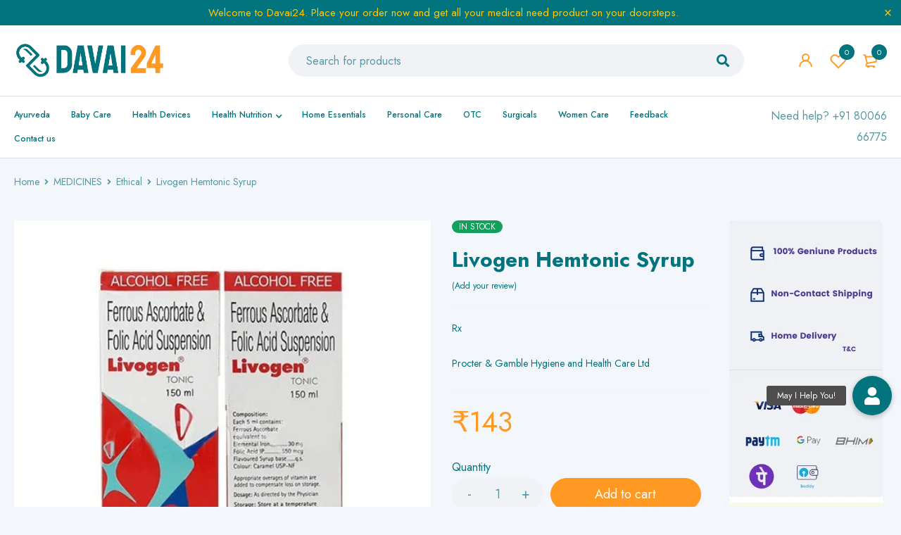

--- FILE ---
content_type: text/html; charset=utf-8
request_url: https://www.google.com/recaptcha/api2/aframe
body_size: 266
content:
<!DOCTYPE HTML><html><head><meta http-equiv="content-type" content="text/html; charset=UTF-8"></head><body><script nonce="pqFZE4OcfngYdjnlOrs_Fg">/** Anti-fraud and anti-abuse applications only. See google.com/recaptcha */ try{var clients={'sodar':'https://pagead2.googlesyndication.com/pagead/sodar?'};window.addEventListener("message",function(a){try{if(a.source===window.parent){var b=JSON.parse(a.data);var c=clients[b['id']];if(c){var d=document.createElement('img');d.src=c+b['params']+'&rc='+(localStorage.getItem("rc::a")?sessionStorage.getItem("rc::b"):"");window.document.body.appendChild(d);sessionStorage.setItem("rc::e",parseInt(sessionStorage.getItem("rc::e")||0)+1);localStorage.setItem("rc::h",'1763576898056');}}}catch(b){}});window.parent.postMessage("_grecaptcha_ready", "*");}catch(b){}</script></body></html>

--- FILE ---
content_type: text/css
request_url: https://davai24.com/wp-content/themes/mymedi/css/responsive.css?ver=1.1.4
body_size: 8474
content:
@media only screen and (max-width: 767px){
	.device-h1-big,
	.vc_custom_heading.device-h1-big{
		font-size: 34px !important;
		line-height: 40px !important;
	}
	
	.hidden-phone{display: none !important;}
	.visible-phone{display: block !important;}
	.logo-wrapper .normal-logo{
		display: none;
	}
	.logo-wrapper .mobile-logo{
		display: block;
	}
	.ts-aligncenter-mobile,
	.vc_row.ts-aligncenter-mobile .vc_custom_heading,
	.vc_row.ts-aligncenter-mobile .ts-button-wrapper{
		text-align: center !important;
	}
	.ts-aligncenter-mobile .alignleft,
	.ts-aligncenter-mobile .alignright{
		float: none;
		margin-left: auto !important;
		margin-right: auto !important;
	}
	.ts-alignleft-mobile,
	.vc_row.ts-alignleft-mobile .vc_custom_heading,
	.vc_row.ts-alignleft-mobile .ts-button-wrapper{
		text-align: left !important;
	}
	.ts-alignleft-mobile .alignright{
		float: left!important; /*rtl*/
		margin: 10px 30px 15px 0 !important; /*rtl*/
	}
	.mobile-reverse-columns{
		-webkit-box-orient: vertical;
		-webkit-box-direction: reverse;
		-ms-flex-direction: column-reverse;
		flex-direction: column-reverse;
	}
	.ts-header .shopping-cart-wrapper .dropdown-container, 
	.ts-header .shopping-cart-wrapper .cart-drop-icon,
	.ts-group-icons-header .shopping-cart-wrapper .dropdown-container,
	.ts-group-icons-header .shopping-cart-wrapper .cart-drop-icon{
		display: none;
	}
	.header-v3 .ts-header .header-middle .header-right .search-menu-wrapper {
		left: 15px;
		right: 15px;
	}
	.header-v3 .sticky-wrapper.is-sticky .header-right .search-menu .menu-wrapper{
		display: none;
	}
	.header-v3 .ts-header .menu-wrapper nav > ul.menu li:hover > ul.sub-menu{
		display: none;
		-webkit-animation-name: none;
		-moz-animation-name: none;
		animation-name: none;
	}
	.header-v5 .sticky-wrapper.is-sticky .header-sticky > .container{
		display: none !important;
	}
	.header-v1 #to-top,
	.header-v2 #to-top,
	.header-v4 #to-top,
	.header-v7 #to-top{
		bottom: 50px;
	}
	.product-style-3 .cross-sells .products .product .meta-wrapper-2 .loop-add-to-cart .button, 
	.product-style-3 .up-sells .products .product .meta-wrapper-2 .loop-add-to-cart .button, 
	.product-style-3 .related .products .product .meta-wrapper-2 .loop-add-to-cart .button, 
	.product-style-3 .ts-shortcode .products .product .meta-wrapper-2 .loop-add-to-cart .button, 
	.product-style-3 .woocommerce.main-products:not(.columns-1) > .products .product .meta-wrapper-2 .loop-add-to-cart .button {
		padding: 4px 20px;
	}
	.single .related-posts .owl-nav > .owl-prev{
		left: 15px; /*rtl*/
	}
	.single .related-posts .owl-nav > .owl-next{
		right: 15px; /*rtl*/
	}
	.list-posts article.sticky.no-featured-image {
		margin-left: 0;
		margin-right: 0;
	}
	.ts-group-icons-header.visible-phone{
		display: -webkit-box !important;
		display: -ms-flexbox !important;
		display: flex !important;
	}
	.header-sticky .container > .visible-phone{
		display: table-cell !important;
	}
	.header-sticky .container > .visible-ipad.hidden-phone {
		display:none !important;
	}
	.header-v2 .header-middle .language-currency > .header-language:first-child .wpml-ls-legacy-dropdown .wpml-ls-sub-menu, 
	.header-v2 .header-middle .language-currency > .header-currency:first-child ul,
	.header-v5 .header-middle .language-currency > .header-language:first-child .wpml-ls-legacy-dropdown .wpml-ls-sub-menu, 
	.header-v5 .header-middle .language-currency > .header-currency:first-child ul{
		right: 0; /*rtl*/
		left: auto; /*rtl*/
		margin-left: auto; /*rtl*/
	}
	.sticky-wrapper.is-sticky .shopping-cart-wrapper .dropdown-container, 
	.sticky-wrapper.is-sticky .my-account-wrapper .dropdown-container, 
	header .sticky-wrapper.is-sticky .wcml_currency_switcher > ul, 
	header .sticky-wrapper.is-sticky .wpml-ls-legacy-dropdown ul.wpml-ls-sub-menu, 
	header .sticky-wrapper.is-sticky .wpml-ls-legacy-dropdown-click ul.wpml-ls-sub-menu{
		padding-top: 30px;
	}
	.sticky-wrapper.is-sticky .shopping-cart-wrapper .dropdown-container:before, 
	.sticky-wrapper.is-sticky .my-account-wrapper .dropdown-container:before, 
	header .sticky-wrapper.is-sticky .wcml_currency_switcher > ul:before, 
	header .sticky-wrapper.is-sticky .wpml-ls-legacy-dropdown ul.wpml-ls-sub-menu:before, 
	header .sticky-wrapper.is-sticky .wpml-ls-legacy-dropdown-click ul.wpml-ls-sub-menu:before{
		top: 5px;
	}
	body .wpml-ls-legacy-dropdown .wpml-ls-sub-menu, 
	body .wpml-ls-legacy-dropdown-click .wpml-ls-sub-menu, 
	header .header-currency ul {
		padding-top: 27px;
	}
	header .wcml_currency_switcher > ul:before, 
	header .wpml-ls-legacy-dropdown ul.wpml-ls-sub-menu:before, 
	header .wpml-ls-legacy-dropdown-click ul.wpml-ls-sub-menu:before{
		top: 7px;
	}
	.group-features.vc_inner>.vc_column_container:not(:first-child)>.vc_column-inner{
		padding-top: 30px;
	}
	.group-features.vc_inner>.vc_column_container:not(:last-child)>.vc_column-inner{
		border-width: 0 !important;
	}
	.h1-big br,
	.wpb_text_column h1 br,
	.wpb_text_column h2 br,
	.wpb_text_column h3 br,
	.wpb_text_column h4 br,
	.wpb_text_column h5 br,
	.wpb_text_column h6 br,
	.wpb_text_column .h1 br,
	.wpb_text_column .h2 br,
	.wpb_text_column .h3 br,
	.wpb_text_column .h4 br,
	.wpb_text_column .h5 br,
	.wpb_text_column .h6 br,
	.vc_custom_heading br{
		display: none;
	}
	.wpcf7-not-valid-tip {
		margin: 10px 0 0;
	}
	.contact-form .info-wrapper {
		-webkit-box-orient: vertical;
		-webkit-box-direction: normal;
		-ms-flex-direction: column;
		flex-direction: column;
		margin-bottom: 20px;
	}
	body.error404 article div.not-found {
		margin: 0 0 50px;
		display: -webkit-box;
		display: -ms-flexbox;
		display: flex;
		-webkit-box-orient: vertical;
		-webkit-box-direction: reverse;
		-ms-flex-flow: column-reverse wrap;
		flex-flow: column-reverse wrap;
		text-align: center;
	}
	.woocommerce-account #main > .page-container{
		padding-top: 0;
	}
	.woocommerce-account .woocommerce-MyAccount-navigation li{
		padding: 0;
		margin: 0 0 10px;
	}
	.mobile-hide-nav .owl-nav > .owl-prev, 
	.mobile-hide-nav .owl-nav > .owl-next{
		display: none !important;
	}
	.ts-search-result-container .view-all-wrapper a {
		margin-top: 50px;
	}
	.ts-sidebar-content .dropdown-container ul.cart_list{
		max-height: calc(100% - 160px);
	}
	
	/*** RESET ***/
	.ts-header .container, 
	.footer-container .container, 
	.shop-bottom-content .container, 
	.product-bottom-content .container,
	.breadcrumb-title-wrapper .breadcrumb-content{
		width: 100%;
		max-width: 100%;
		padding-left: 15px;
		padding-right: 15px;
	}
	.page-container{
		padding-left: 10px;
		padding-right: 10px;
	}
	.ts-store-notice > .container {
		padding-left: 15px; /*rtl*/
	}
	.header-v5 .header-top{
		background: transparent;
	}
	.header-v5 .menu-mobile-active .header-middle{
		display: none;
	}
	.header-v5 .menu-mobile-active .sticky-wrapper.is-sticky .header-sticky{
		-webkit-animation: none;
		-moz-animation:  none;
		animation:  none;
	}
	.header-v5 .menu-mobile-active .header-top{
		border-width: 0;
	}
	.header-v5 #page.menu-mobile-active header .sticky-wrapper.is-sticky .header-sticky:before{
		display: none;
	}
	.header-v5 .language-currency{
		padding-right: 0; /*rtl*/
		margin-right: 0; /*rtl*/
	}
	.header-v5 .language-currency:after{
		display: none;
	}
	.vc_column-gap-default{
		margin-left: -5px;
		margin-right: -5px;
	}
	.vc_row.vc_column-gap-1,.vc_row.vc_column-gap-2,.vc_row.vc_column-gap-3,.vc_row.vc_column-gap-4,.vc_row.vc_column-gap-5,.vc_row.vc_column-gap-10,.vc_row.vc_column-gap-15,.vc_row.vc_column-gap-20,.vc_row.vc_column-gap-25,.vc_row.vc_column-gap-30,.vc_row.vc_column-gap-35{
		padding-left: 5px;
		padding-right: 5px;
	}
	.vc_column-gap-default > .vc_col-xs-1,.vc_column-gap-default > .vc_col-sm-1,.vc_column-gap-default > .vc_col-md-1,.vc_column-gap-default > .vc_col-lg-1,.vc_column-gap-default > .vc_col-xs-2,.vc_column-gap-default > .vc_col-sm-2,.vc_column-gap-default > .vc_col-md-2,.vc_column-gap-default > .vc_col-lg-2,.vc_column-gap-default > .vc_col-xs-3,.vc_column-gap-default > .vc_col-sm-3,.vc_column-gap-default > .vc_col-md-3,.vc_column-gap-default > .vc_col-lg-3,.vc_column-gap-default > .vc_col-xs-4,.vc_column-gap-default > .vc_col-sm-4,.vc_column-gap-default > .vc_col-md-4,.vc_column-gap-default > .vc_col-lg-4,.vc_column-gap-default > .vc_col-xs-5,.vc_column-gap-default > .vc_col-sm-5,.vc_column-gap-default > .vc_col-md-5,.vc_column-gap-default > .vc_col-lg-5,.vc_column-gap-default > .vc_col-xs-6,.vc_column-gap-default > .vc_col-sm-6,.vc_column-gap-default > .vc_col-md-6,.vc_column-gap-default > .vc_col-lg-6,.vc_column-gap-default > .vc_col-xs-7,.vc_column-gap-default > .vc_col-sm-7,.vc_column-gap-default > .vc_col-md-7,.vc_column-gap-default > .vc_col-lg-7,.vc_column-gap-default > .vc_col-xs-8,.vc_column-gap-default > .vc_col-sm-8,.vc_column-gap-default > .vc_col-md-8,.vc_column-gap-default > .vc_col-lg-8,.vc_column-gap-default > .vc_col-xs-9,.vc_column-gap-default > .vc_col-sm-9,.vc_column-gap-default > .vc_col-md-9,.vc_column-gap-default > .vc_col-lg-9,.vc_column-gap-default > .vc_col-xs-10,.vc_column-gap-default > .vc_col-sm-10,.vc_column-gap-default > .vc_col-md-10,.vc_column-gap-default > .vc_col-lg-10,.vc_column-gap-default > .vc_col-xs-11,.vc_column-gap-default > .vc_col-sm-11,.vc_column-gap-default > .vc_col-md-11,.vc_column-gap-default > .vc_col-lg-11,.vc_column-gap-default > .vc_col-xs-12,.vc_column-gap-default > .vc_col-sm-12,.vc_column-gap-default > .vc_col-md-12,.vc_column-gap-default > .vc_col-lg-12,.vc_col-lg-1\/5, .vc_col-lg-2\/5, .vc_col-lg-3\/5, .vc_col-lg-4\/5, .vc_col-lg-5\/5, .vc_col-md-1\/5, .vc_col-md-2\/5, .vc_col-md-3\/5, .vc_col-md-4\/5, .vc_col-md-5\/5, .vc_col-sm-1\/5, .vc_col-sm-2\/5, .vc_col-sm-3\/5, .vc_col-sm-4\/5, .vc_col-sm-5\/5, .vc_col-xs-1\/5, .vc_col-xs-2\/5, .vc_col-xs-3\/5, .vc_col-xs-4\/5, .vc_col-xs-5\/5{
		padding-left: 5px;
		padding-right: 5px;
	}
	.related-portfolio .items, 
	.related-posts .items, 
	.ts-shortcode:not(.ts-instagram-shortcode) .items{
		margin-left: -5px;
		margin-right: -5px;
	}
	.related-portfolio .items .item, 
	.related-posts .items .item, 
	.ts-shortcode:not(.ts-instagram-shortcode) .items .item{
		padding-left: 5px;
		padding-right: 5px;
	}
	.list-posts{
		margin-left: 0;
		margin-right: 0;
	}
	.list-posts article,
	.list-posts article.sticky.has-post-thumbnail,
	.list-posts > article, .list-posts > .ts-blog-banner,
	#main-content.ts-col-24 .list-posts .ts-blog-banner, 
	#main-content.ts-col-24 .list-posts article.sticky.has-post-thumbnail{
		padding-left: 0;
		padding-right: 0;
	}
	.columns-2 #main-content.ts-col-18 .list-posts article:after, 
	.columns-2 #main-content.ts-col-12 .list-posts article:after,
	.columns-3 #main-content.ts-col-18 .list-posts article:after, 
	.columns-3 #main-content.ts-col-12 .list-posts article:after{
		width: 100%;
		left: 0;
	}
	.ts-image-gallery-wrapper.has-margin .images .item, 
	.ts-image-gallery-wrapper.style-masonry.ts-slider .images .item{
		padding: 5px;
	}
	.ts-testimonial-wrapper.partial-view .items, 
	.ts-testimonial-wrapper.partial-view .items.owl-carousel,
	.ts-testimonial-wrapper.partial-view.align-left .items, 
	.ts-testimonial-wrapper.partial-view.align-left .items.owl-carousel{
		width: calc(100% + 10px);
		margin-left: -5px;
		margin-right: -5px;
	}
	.ts-testimonial-wrapper.partial-view .items.owl-carousel .owl-dots{
		margin-left: -5px; /*rtl*/
	}
	.woocommerce .ts-product.has-margin .products,
	.has-margin .woocommerce .ts-product .products{
		margin-left: -5px;
		margin-right: -5px;
	}
	.woocommerce .ts-product.has-margin .products .product,
	.has-margin .woocommerce .ts-product .products .product{
		padding: 0 5px;
	}
	.product-style-5 .woocommerce .ts-product.meta-center .product .thumbnail-wrapper > a {
		padding: 5px 5px 0;
	}
	.ts-shortcode:not(.ts-product) .owl-carousel,
	.product-style-5 .woocommerce .ts-product.ts-slider .products,
	.woocommerce .ts-product.ts-slider.has-margin .products,
	.has-margin .woocommerce .ts-product.ts-slider .products,
	.ts-shortcode.related-posts.ts-slider .owl-carousel{
		width: calc(100% + 10px);
	}
	.widget-container .widget-title:empty{
		display: inline-block;
		opacity: 0;
		visibility: hidden;
	}
	body.single-product #main > .page-container {
		padding-top: 0;
	}
	#main-content,
	#left-sidebar, 
	#right-sidebar{
		padding: 0 5px;
		width: 100%;
		float: none;
	}
	#page:before{
		position: fixed;
		opacity: 0;
		left: 0;
		right: 0;
		bottom: -100px;
		top: 0;
		content: "";
		background: #000000;
		transition: opacity 0.35s;
		z-index: -1;
	}
	div#main{
		min-height: 200px;
	}
	body input, 
	body select, 
	body textarea,
	body input[type="search"], 
	body input[type="text"], 
	body input[type="password"], 
	body input[type="number"], 
	body input[type="email"], 
	body input[type="date"], 
	body select, 
	body textarea{
		width: 100%;
		max-width: 100%;
	}
	.bg-left-mobile,
	.vc_row.bg-left-mobile{
		background-position: left center !important;
		background-repeat: no-repeat !important;
	}
	.bg-right-mobile,
	.vc_row.bg-right-mobile{
		background-position: right center !important;
		background-repeat: no-repeat !important;
	}
	#ts-search-sidebar.active .ts-search-by-category{
		-webkit-animation: none;
		-moz-animation: none;
		animation: none;
	}
	.vc_row.mobile-row-alignfull{
		display: -webkit-box;
		display: -ms-flexbox;
		display: flex;
	}
	.vc_row.mobile-row-alignfull > .vc_col-sm-4{
		margin-top: 15px;
	}
	
	/*** HEADER ***/
	header .logo-wrapper,
	header .sticky-wrapper.is-sticky .header-sticky .logo-wrapper{
		height: 40px;
	}
	.header-top,
	.header-v2 .header-middle .shopping-cart-wrapper,
	.header-v2 .header-middle .my-wishlist-wrapper,
	.header-v2 .header-middle .my-account-wrapper,
	.header-v2 .header-middle .header-right > .ts-header-social-icons, 
	.header-v3 .header-middle .header-right > .ts-header-social-icons,
	.header-v2 .header-middle .language-currency:after{
		display: none;
	}
	.header-v2 .header-middle .language-currency {
		padding-right: 0;
		margin-right: 0;
	}
	.header-v2 .header-middle .ts-search-by-category,
	.header-v6 .header-middle .ts-search-by-category{
		left: 15px;
		right: 15px;
	}
	.header-v3 .ts-store-notice{
		border-width: 0 0 1px;
		border-style: solid;
	}
	.header-v4 .header-middle .ts-header-social-icons{
		display: none;
	}
	.header-v4 .header-middle .search-button.search-icon{
		float: left; /*rtl*/
		margin-left: -14px; /*rtl*/
	}
	.header-v4 .header-middle .container > .logo-wrapper{
		text-align: center;
		padding-right: 0; /*rtl*/
	}
	.header-v4 .hidden-cart .header-middle .container > .logo-wrapper{
		padding-right: 46px; /*rtl*/
	}
	.ts-header .shopping-cart-wrapper .dropdown-container:before{
		top: 15px;
	}
	.ts-header .shopping-cart-wrapper .dropdown-container{
		padding-top: 40px;
		left: auto; /*rtl*/
		right: -15px; /*rtl*/
		margin: 0;
	}
	.header-v5 .header-middle .header-right{
		width: auto;
	}
	.header-v6 .logo-wrapper{
		text-align: center;
		padding: 0;
	}
	.header-v6 .header-middle .ts-group-meta-icon-toggle .icon{
		margin-left: -14px; /*rtl*/
	}
	.header-v6 .header-middle .ts-group-meta-icon-toggle,
	.header-v6 .header-middle .header-right{
		width: 28%;
	}
	.ts-group-icons-header ~ footer > .footer-container{
		margin-bottom: 44px; /*bottom-bar height*/
	}
	.ts-recent-comments-widget.has-nav .widget-title,
	.ts-blogs-widget.has-nav .widget-title,
	.ts-products-widget.has-nav .widget-title,
	.ts-products-widget.has-nav .widgettitle{
		max-width: calc(100% - 85px);
	}
	.ts-recent-comments-widget.has-nav .owl-nav > .owl-prev,
	.ts-blogs-widget.has-nav .owl-nav > .owl-prev,
	.ts-products-widget.has-nav .owl-nav > .owl-prev,
	.ts-products-widget.has-nav .owl-nav > .owl-prev{
		right: 55px; /*rtl*/
	}
	.ts-recent-comments-widget.has-nav .owl-nav > .owl-next,
	.ts-blogs-widget.has-nav .owl-nav > .owl-next,
	.ts-products-widget.has-nav .owl-nav > .owl-next,
	.ts-products-widget.has-nav .owl-nav > .owl-next{
		right: 30px; /*rtl*/
	}
	.ts-recent-comments-widget.has-nav .owl-nav > .owl-prev,
	.ts-blogs-widget.has-nav .owl-nav > .owl-prev,
	.ts-products-widget.has-nav .owl-nav > .owl-prev,
	.ts-products-widget.has-nav .owl-nav > .owl-prev,
	.ts-recent-comments-widget.has-nav .owl-nav > .owl-next,
	.ts-blogs-widget.has-nav .owl-nav > .owl-next,
	.ts-products-widget.has-nav .owl-nav > .owl-next,
	.ts-products-widget.has-nav .owl-nav > .owl-next{
		top: 12px;
	}
	
	/*** Mobile Menu ***/
	.mobile-menu > ul.menu li.ts-megamenu-fullwidth .ts-megamenu-widgets-container > ul > li {		
		min-width: 33.33333%;
	}
	.mobile-menu > ul.menu li.ts-megamenu-fullwidth .ts-megamenu-widgets-container > ul > li.widget_media_image{		
		min-width: 25%;
	}
	nav.mobile-menu > ul li:before{
		font-size: 90%;
		position: relative;
		top: 1px;
	}
	.mobile-menu > ul.menu li.ts-megamenu-fullwidth .wpb_column.vc_col-sm-5.vc_col-lg-6.vc_col-md-6 .ts-banner-image{
		margin-bottom: 10px;
	}
	.mobile-menu > ul.menu li.ts-megamenu-fullwidth .wpb_column.vc_col-sm-5.vc_col-lg-6.vc_col-md-6 .ts-banner-image:last-child{
		margin-bottom: 30px;
	}
	.mobile-menu > ul.menu li.ts-megamenu-fullwidth .wpb_column.vc_col-sm-5.vc_col-lg-6.vc_col-md-6 .ts-banner-image + .vc_empty_space{
		display: none;
	}
	
	/*** FOOTER ***/
	.footer-container .vc_column_container[class*="vc_custom_"]{
		padding-right: 5px !important;
		padding-left: 5px !important;
	}
	.footer-container h1, .footer-container h2, .footer-container h3, .footer-container h4, .footer-container h5, .footer-container h6,
	.footer-container .h1, .footer-container .h2, .footer-container .h3, .footer-container .h4, .footer-container .h5, .footer-container .h6,
	.footer-container .ts-heading, 
	.footer-container .ts-shortcode .heading-tab, 
	.footer-container .vc_custom_heading, 
	.footer-container .heading-shortcode, 
	.footer-container .ts-shortcode .shortcode-heading-wrapper, 
	.footer-container .ts-product-in-category-tab-wrapper .column-tabs, 
	.footer-container .ts-shortcode.ts-product-in-product-type-tab-wrapper .heading-tab, 
	.footer-container .ts-shortcode.ts-product-in-product-type-tab-wrapper .column-tabs{
		margin: 0 0 10px 0;
	}
	
	/*** SHOP ***/
	.woocommerce .before-loop-wrapper{
		font-size: 100%;
	}
	.woocommerce.archive .before-loop-wrapper .product-on-sale-form{
		display: none;
	}
	.woocommerce.archive #main-content.ts-col-24 .before-loop-wrapper .product-per-page-form{
		display: none;
	}
	.product-per-page-form,
	.filter-widget-area-button{
		width: 50%;
		order: 0;
		margin: 0;
		padding: 0;
		border-width: 0 1px 0 0; /*rtl*/
		border-style: solid;
	}
	.filter-widget-area-button > a{
		width: 100%;
	}
	.woocommerce .woocommerce-ordering .orderby ul{
		width: 170px;
		left: auto;
		right: -20px;
		margin: 0;
	}
	#main-content .woocommerce.columns-1 > .products .product .thumbnail-wrapper,
	#main-content .woocommerce.columns-1 > .products .product .meta-wrapper{
		width: 50%;
		padding: 25px;
	}
	#main-content .woocommerce.columns-1 > .products .product .meta-wrapper-2{
		width: 100%;
		padding: 25px;
		border-width: 1px 0 0 0;
		border-style: solid;
	}
	.widget-container.widget_price_filter, 
	.widget-container.product-filter-by-brand, 
	.widget-container.widget_rating_filter, 
	.widget-container.product-filter-by-color{
		padding-top: 0;
		border-width: 0;
	}
	.widget-container.widget_price_filter + .widget_media_image, 
	.widget-container.product-filter-by-brand + .widget_media_image, 
	.widget-container.widget_rating_filter + .widget_media_image, 
	.widget-container.product-filter-by-color + .widget_media_image {
		padding-top: 0;
	}
	#left-sidebar .widget-container .widget-title,
	#right-sidebar .widget-container .widget-title{
		margin: 0;
	}
	.woocommerce.woocommerce-page.archive #main > .page-container{
		display: -webkit-box;
		display: -ms-flexbox;
		display: flex;
		-webkit-box-orient: vertical;
		-webkit-box-direction: normal;
		-ms-flex-flow: column wrap;
		flex-flow: column wrap;
	}
	.woocommerce.woocommerce-page.archive #main > .page-container #left-sidebar,
	.woocommerce.woocommerce-page.archive #main > .page-container #right-sidebar{
		-webkit-box-ordinal-group: 2;
		-ms-flex-order: 1;
		order: 1;
	}
	.woocommerce.main-products .products .list-categories .product-category .heading-title,
	#main-content .woocommerce.columns-1 > .products .product .product-name, 
	#main-content .woocommerce.columns-2 > .products .product .product-name{
		font-size: 100%;
		line-height: 24px;
	}
	#main-content.ts-col-24 .woocommerce.main-products:not(.columns-1) > .products .product{
		width: 50%;
	}
	#main-content.ts-col-24 .woocommerce.main-products:not(.columns-1) > .products .product:nth-child(2n+1){
		clear: both;
	}
	#main-content.ts-col-24 .woocommerce.main-products:not(.columns-1) > .products .product:nth-child(3n+1){
		clear: none;
	}
	
	html body > h1 a.close:before{
		color: #ffffff;
	}
	#ts-filter-widget-area .ts-sidebar-content{
		position: fixed;
		top: 0 !important;
		padding: 40px 30px;
		background: #ffffff;
		width: 100%;
		max-width: 100%;
		overflow: auto;
		z-index: 999;
	}
	.admin-bar #ts-filter-widget-area .ts-sidebar-content{
		padding-top: 100px;
	}
	#ts-filter-widget-area .ts-sidebar-content .widget-title-wrapper a.block-control{
		display: none !important;
	}
	#ts-filter-widget-area .ts-sidebar-content .widget-container > *{
		display: block !important;
	}
	#ts-filter-widget-area .widget-container .widget-title {
		margin: 0 0 20px;
	}
	#ts-filter-widget-area .close{
		display: block;
		top: 10px;
		right: 18px; /*rtl*/
	}
	.admin-bar #ts-filter-widget-area .close{
		top: 50px;
		right: 20px; /*rtl*/
	}
	.woocommerce .woocommerce-ordering .orderby ul:before{
		right: 15px; /*rtl*/
	}
	body.woocommerce #main-content .woocommerce.main-products, 
	#main-content .shop-bottom-content, 
	#main-content .after-loop-wrapper .woocommerce-pagination {
		transition: none;
	}
	#main-content.show-filter-sidebar .woocommerce.main-products, 
	#main-content.show-filter-sidebar .shop-bottom-content, 
	#main-content.show-filter-sidebar .after-loop-wrapper .woocommerce-pagination {
		padding-left: 0; /*rtl*/
	}
	.shop-bottom-content img.hidden-phone,
	.product-bottom-content img.hidden-phone{
		display: block !important;
	}
	.shop-bottom-content img.visible-phone,
	.product-bottom-content img.visible-phone{
		display: none !important;
	}
	body .ts-popup-modal .add-to-cart-popup-container{
		width: 60%;
		padding: 20px;
	}
	.add-to-cart-popup-content .heading{
		margin-bottom: 20px;
	}
	.add-to-cart-popup-content .item {
		width: calc(50% - 19px);
		margin-right: 19px;
		padding: 0 15px 15px;
	}

	/*** MAIN CONTENT ***/
	.single #main > .related-posts{
		margin: 0;
	}
	.single #comment-wrapper{
		margin-bottom: 50px;
	}
	.sale-label {
		width: 120px;
		height: 120px;
		line-height: 120px;
		font-size: 36px;
	}
	.ts-aligncenter-mobile .ul-style-none.style-horizontal li {
		width: 100%;
		margin-right: 0; /*rtl*/
	}
	.mobile-reset-padding.vc_column_container{
		padding-right: 5px !important;
		border-width: 0 !important;
		padding-left: 5px !important;
	}
	.vc_row:not(.vc_row-o-equal-height)>.vc_column_container.align-bottom,
	.vc_row.vc_row-o-content-middle:not(.vc_row-o-equal-height)>.vc_column_container.align-bottom {
		order: 1;
	}
	.mobile-remove-padding.vc_column_container,
	.mobile-remove-padding.vc_column_container .vc_column-inner{
		padding-right: 0 !important;
		padding-left: 0 !important;
	}
	.banner-radius + .mobile-reset-padding.vc_column_container{
		padding-left: 0 !important;
	}
	#main > .page-container.blank-page-template{
		padding-left: 15px;
		padding-right: 15px;
	}
	.page-container.blank-page-template .ts-countdown .counter-wrapper > div:not(:last-child):after {
		font-size: 24px;
		top: 20px;
	}
	.page-container > #main-content.ts-col-18,
	.page-container > .ts-sidebar.ts-col-6{
		width: 100%;
		float: none;
	}
	.widget_categories > ul > li,
	.widget_pages > ul > li,
	.widget_nav_menu .menu-menu-main-container > ul > li,
	.widget-container ul.product-categories > li,
	.widget-container.widget_categories > ul > li,
	.widget-container.widget_layered_nav > ul > li,
	.widget-container.product-filter-by-availability .product-filter-by-availability-wrapper > ul > li{
		margin: 0 0 8px 0;
	}
	.columns-2 .list-posts article,
	.columns-3 .list-posts article,
	.ts-blogs.columns-2 .items .item,
	.ts-blogs.columns-3 .items .item,
	.ts-blogs.columns-4 .items .item{
		width: 100%;
		float: none;
	}
	.columns-3 .list-posts article:nth-child(3n+1),
	.ts-blogs.columns-3 .items .item:nth-child(3n+1){
		clear: none;
	}
	.ts-blogs.columns-2 .items .item:nth-child(2n+1),
	.ts-blogs.columns-3 .items .item:nth-child(2n+1),
	.ts-blogs.columns-4 .items .item:nth-child(2n+1),
	.columns-2 .list-posts article:nth-child(2n+1),
	.columns-3 .list-posts article:nth-child(2n+1){
		clear: none;
	}
	#left-sidebar .widget-container .widget-title,
	#right-sidebar .widget-container .widget-title,
	.widget_categories > ul li, 
	.widget-container ul.product-categories li, 
	.widget-container.widget_categories > ul li{
		font-size: 100%;
	}
	#left-sidebar > *, #right-sidebar > * {
		max-width: 100%;
	}
	#left-sidebar .widget-container,
	#right-sidebar .widget-container{
		margin-bottom: 0;
	}
	#left-sidebar .widget-container .widget-title-wrapper,
	#right-sidebar .widget-container .widget-title-wrapper{
		margin: 0;
		padding: 10px 0;
		border-width: 0 0 1px;
		border-style: solid;
	}
	#left-sidebar .widget-container.widget_media_image,
	#right-sidebar .widget-container.widget_media_image{
		margin: 30px 0;
		text-align: center;
	}
	#left-sidebar > .widget-container.widget_media_image:last-child,
	#right-sidebar > .widget-container.widget_media_image:last-child{
		margin-bottom: 0;
	}
	#left-sidebar .widget-container:not(.widget_media_image) .widget-title-wrapper ~ *,
	#right-sidebar .widget-container:not(.widget_media_image) .widget-title-wrapper ~ *{
		padding: 20px 0;
		font-size: 100%;
	}
	.error404 #main > .page-container{
		padding-top: 0;
	}
	.image-404 img{
		max-height: 200px;
	}
	body.error404 article div.not-found h1{
		font-size: 100px;
		line-height: 100px;
	}
	body.error404 article div.not-found h5{
		font-size: 24px;
	}
	.ts-portfolio-wrapper .filter-bar{
		margin: 0 -10px 30px;
	}
	.ts-portfolio-wrapper .filter-bar li{
		margin: 0 10px 5px;
	}
	.ts-portfolio-wrapper.columns-3 .item,
	.ts-portfolio-wrapper.columns-4 .item{
		width: 50%;
	}
	.ts-portfolio-wrapper.columns-3 .item:nth-child(3n+1),
	.ts-portfolio-wrapper.columns-4 .item:nth-child(4n+1){
		clear: none;
	}
	.ts-portfolio-wrapper.columns-3 .item:nth-child(2n+1),
	.ts-portfolio-wrapper.columns-4 .item:nth-child(2n+1){
		clear: both;
	}
	.ts-blogs:not(.ts-slider) .items .item{
		margin-bottom: 40px;
		padding-bottom: 30px;
		border-width: 0 0 1px;
		border-style: solid;
	}
	.ts-blogs:not(.ts-slider) .items .item:last-child{
		padding-bottom: 0;
		border-width: 0;
	}
	.list-posts > article .entry-content .entry-summary:last-child,
	.ts-blogs:not(.ts-slider) .items .item .entry-content .entry-summary:last-child{
		margin-bottom: 0;
	}
	.list-posts > article:after, 
	.list-posts > .ts-blog-banner:after {
		width: 100%;
	}
	.list-posts > article.sticky:after, 
	.columns-1 .list-posts > article:after, 
	.list-posts > .ts-blog-banner:after, 
	.columns-2 .list-posts > article.sticky ~ article:nth-of-type(2n):after, 
	.columns-2 .list-posts > article:nth-of-type(2n+1):after, 
	.columns-3 .list-posts > article.sticky ~ article:nth-of-type(3n+2):after, 
	.columns-3 .list-posts > article:nth-of-type(3n+1):after {
		left: 0; /*rtl*/
	}
	.ts-blogs article:not(.no-featured-image) .entry-meta-top, 
	.list-posts article.format-standard:not(.no-featured-image) .entry-meta-top,
	.ts-portfolio-wrapper .item-wrapper .portfolio-thumbnail figure > a + .cats-portfolio{
		top: 15px;
		left: 15px;
		right: 15px;
	}

	/*** PRODUCT DETAIL ***/
	.woocommerce div.product div.images .flex-control-thumbs li{
		width: 58px;
	}
	.woocommerce div.product.show-tabs-content-default .woocommerce-tabs #reviews #comments .commentlist {
		-webkit-columns: 2;
		-moz-columns: 2;
		columns: 2;
	}
	/*** Dokan Tabs ***/
	#tab-more_seller_product .products .product{
		width: 50%;
	}
	#tab-more_seller_product .products .product:nth-child(4n+1),
	#tab-more_seller_product .products .product:nth-child(3n+1){
		clear: none;
		border-left-width: 0; /*rtl*/
	}
	#tab-more_seller_product .products .product:nth-child(2n+1){
		clear: both;
		border-left-width: 1px; /*rtl*/
	}

	/*** SHOPPING CART ***/
	.woocommerce .woocommerce-cart-form,
	.woocommerce-cart article .woocommerce .cart-collaterals{
		width: 100%;
		float: none;
		padding-left: 0;
		padding-right: 0;
	}
	
	/*** MY ACCOUNT ***/
	.woocommerce #customer_login .col-1{
		margin-bottom: 50px;
	}
	.woocommerce #customer_login .col-1,
	.woocommerce #customer_login .col-2{
		width: 100%;
		float: none;
	}
	.woocommerce ul.order_details.woocommerce-thankyou-order-details{
		margin: 0 -15px 15px;
	}
	.woocommerce ul.order_details.woocommerce-thankyou-order-details li{
		padding: 5px 15px 0;
		margin: 0 0 15px;
	}
	
	/*** POPUP/MODAL ***/
	.ts-popup-modal .popup-container{
		width: calc(100% - 40px);
	}
	
	/*** SHORTCODE ***/
	.woocommerce.columns-8 .products .product,
	.woocommerce.columns-7 .products .product,
	.woocommerce.columns-6 .products .product,
	.woocommerce.columns-5 .products .product,
	.woocommerce.columns-4 .products .product,
	.woocommerce.columns-3 .products .product{
		width: 50%;
	}
	.woocommerce.columns-3 > .products .product:nth-of-type(3),
	.woocommerce.columns-4 > .products .product:nth-of-type(3),
	.woocommerce.columns-4 > .products .product:nth-of-type(4),
	.ts-product-in-category-tab-wrapper:not(.ts-slider) .woocommerce .products .product:not(:nth-child(1)):not(:nth-child(2)),
	.ts-product-in-product-type-tab-wrapper:not(.ts-slider) .woocommerce .products .product:not(:nth-child(1)):not(:nth-child(2)){
		border-top-width: 0;
	}
	.woocommerce.columns-4 > .products .product:nth-child(2n+1),
	.woocommerce.columns-3 > .products .product:nth-child(2n+1),
	.ts-product-in-category-tab-wrapper:not(.ts-slider) .woocommerce .products .product:nth-child(2n+1),
	.ts-product-in-product-type-tab-wrapper:not(.ts-slider) .woocommerce .products .product:nth-child(2n+1),
	.woocommerce.columns-8 .ts-product .products .product:nth-child(2n+1),
	.woocommerce.columns-7 .ts-product .products .product:nth-child(2n+1),
	.woocommerce.columns-6 .ts-product .products .product:nth-child(2n+1),
	.woocommerce.columns-5 .ts-product .products .product:nth-child(2n+1),
	.woocommerce.columns-4 .ts-product .products .product:nth-child(2n+1),
	.woocommerce.columns-3 .ts-product .products .product:nth-child(2n+1){
		border-left-width: 1px;
	}
	.woocommerce.columns-4 > .products .product:nth-child(2n),
	.woocommerce.columns-3 > .products .product:nth-child(2n),
	.ts-product-in-category-tab-wrapper:not(.ts-slider) .woocommerce .products .product:nth-child(2n),
	.ts-product-in-product-type-tab-wrapper:not(.ts-slider) .woocommerce .products .product:nth-child(2n),
	.woocommerce.columns-8 .ts-product .products .product:nth-child(2n),
	.woocommerce.columns-7 .ts-product .products .product:nth-child(2n),
	.woocommerce.columns-6 .ts-product .products .product:nth-child(2n),
	.woocommerce.columns-5 .ts-product .products .product:nth-child(2n),
	.woocommerce.columns-4 .ts-product .products .product:nth-child(2n),
	.woocommerce.columns-3 .ts-product .products .product:nth-child(2n){
		border-left-width: 0;
	}
	.product-style-5 .ts-shortcode .product .meta-wrapper-2 .loop-add-to-cart,
	.product-style-5 .woocommerce .ts-shortcode .product .meta-wrapper-2 .loop-add-to-cart,
	.product-style-5 .woocommerce .cross-sells .product .meta-wrapper-2 .loop-add-to-cart,
	.product-style-5 .woocommerce .up-sells .product .meta-wrapper-2 .loop-add-to-cart,
	.product-style-5 .woocommerce .related .product .meta-wrapper-2 .loop-add-to-cart,
	.product-style-5 .woocommerce.main-products:not(.columns-1) > .products .product:not(.product-category) .meta-wrapper-2 .loop-add-to-cart{
		width: 100%;
	}
	.product-style-5 .main-products:not(.columns-1) .product .meta-wrapper-2 .loop-add-to-cart .button,
	.product-style-5 .ts-shortcode .product .meta-wrapper-2 .loop-add-to-cart .button,
	.product-style-5 .woocommerce .ts-shortcode .product .meta-wrapper-2 .loop-add-to-cart .button,
	.product-style-5 .woocommerce .cross-sells .product .meta-wrapper-2 .loop-add-to-cart .button,
	.product-style-5 .woocommerce .up-sells .product .meta-wrapper-2 .loop-add-to-cart .button,
	.product-style-5 .woocommerce .related .product .meta-wrapper-2 .loop-add-to-cart .button{
		min-width: 0;
		width: 100%;
	}
	.product-style-5 .ts-shortcode .product .meta-wrapper-2 .quantity .number-button,
	.product-style-5 .woocommerce .ts-shortcode .product .meta-wrapper-2 .quantity .number-button,
	.product-style-5 .woocommerce .cross-sells .product .meta-wrapper-2 .quantity .number-button,
	.product-style-5 .woocommerce .up-sells .product .meta-wrapper-2 .quantity .number-button,
	.product-style-5 .woocommerce .related .product .meta-wrapper-2 .quantity .number-button,
	.product-style-5 .woocommerce.main-products:not(.columns-1) .meta-wrapper-2 .quantity .number-button{
		max-width: 100%;
	}
	/*** Product Category ***/
	.woocommerce .ts-product-category-wrapper.style-default.auto-width:not(.ts-slider) .products {
		-ms-flex-wrap: wrap;
		flex-wrap: wrap;
	}
	.ts-product-category-wrapper.style-default.auto-width:not(.ts-slider) .products .product-category a img {
		max-height: 34vw;
		width: auto !important;
	}
	/*** Features ***/
	.group-features{
		padding-left: 0 !important;
		padding-right: 0 !important;
	}
	.group-features>.vc_column_container:not(:last-child){
		border-width: 0 0 1px 0 !important;
		border-style: solid;
		border-color: inherit;
	}
	/*** Countdown ***/
	.shortcode-heading-wrapper > .shortcode-title + .ts-countdown{
		margin-left: 0; /*rtl*/
	}
	.ts-shortcode .shortcode-heading-wrapper h2{
		width: 100%;
		line-height: 34px !important;
		margin-bottom: 10px;
	}
	.ts-image-box,
	.ts-image-box > *{
		width: 100%;
		display: block;
	}
	.ts-image-box.image-left .image-thumbnail{
		margin-bottom: 30px;
	}
	.ts-image-box.image-right .image-thumbnail{
		margin-top: 30px;
	}
	.ts-image-box.image-left .box-header,
	.ts-image-box.image-right .box-header{
		padding: 0;
	}
	body.wpb-js-composer .vc_general.vc_tta-tabs .vc_tta-panel-body{
		padding: 20px 0;
	}
	.vc_general.vc_tta-tabs .vc_tta-panel:not(.vc_active){
		display: block;
	}
	.ts-testimonial-wrapper .items:not(.owl-carousel){
		-webkit-column-gap: 10px;
		-moz-column-gap: 10px;
		column-gap: 10px;
		margin-left: 0;
		margin-right: 0;
	}
	.ts-testimonial-wrapper.ts-shortcode:not(.ts-slider) .items:not(.owl-carousel) .item{
		margin: 0 0 10px 0;
	}
}
@media only screen and (max-height: 600px){
	/*** PRODUCT ***/
	body .ts-popup-modal .product-360-container {
		width: 260px;
	}
}
@media only screen and (max-height: 340px){
	/*** PRODUCT ***/
	body .ts-popup-modal .product-360-container {
		width: 240px;
	}
}
@media only screen and (max-width: 767px) and (min-width: 481px){
	#left-sidebar .widget-container ul.product_list_widget:after,
	#right-sidebar .widget-container ul.product_list_widget:after{
		content: '';
		display: table;
		clear: both;
	}
	#left-sidebar .widget-container ul.product_list_widget li,
	#right-sidebar .widget-container ul.product_list_widget li{
		width: 50%;
		float: left; /*rtl*/
		border-width: 1px 1px 0 0;
	}
	#left-sidebar .widget-container ul.product_list_widget li:nth-child(2n+1),
	#right-sidebar .widget-container ul.product_list_widget li:nth-child(2n+1){
		clear: both;
	}
	#left-sidebar .widget-container ul.product_list_widget li:nth-child(1),
	#left-sidebar .widget-container ul.product_list_widget li:nth-child(2),
	#right-sidebar .widget-container ul.product_list_widget li:nth-child(1),
	#right-sidebar .widget-container ul.product_list_widget li:nth-child(2){
		border-top-width: 0;
	}
	#left-sidebar .widget-container ul.product_list_widget li:nth-child(2n),
	#right-sidebar .widget-container ul.product_list_widget li:nth-child(2n){
		border-right-width: 0;
	}
	.commentlist li.comment .avatar{
		width: 25%;
		-webkit-box-orient: vertical;
		-webkit-box-direction: normal;
		-ms-flex-direction: column;
		flex-direction: column;
		-webkit-box-align: start;
		-ms-flex-align: start;
		align-items: flex-start;
	}
	.commentlist li.comment .comment-detail{
		width: 75%;
	}
	.commentlist li.comment .avatar img{
		margin: 0 0 10px 0; /*rtl*/
	}
}
/*-----------------------------------------------------------------------------------------------------*/
/*- 2. PHONE RESPONSIVE -------------------------------------------------------------------------------*/
@media only screen and (max-width: 639px){
	
	/*** MAIN CONTENT ***/
	.search-no-results .search-wrapper {
		max-width: 90%;
	}
	
	/*** MY ACCOUNT ***/
	.woocommerce #customer_login .col-1,
	.woocommerce #customer_login .col-2, 
	.woocommerce-page #customer_login .col-1, 
	.woocommerce-page #customer_login .col-2{
		width: 100%;
		float: none !important;
		margin-bottom: 50px;
	}
	.woocommerce-account #primary .woocommerce{
		display: block;
	}
}

@media only screen and (max-width: 600px){
	.wp-block-media-text{-ms-grid-columns:100%!important;grid-template-columns:100%!important;}
	.wp-block-media-text .wp-block-media-text__media{-ms-grid-column:1;grid-column:1;-ms-grid-row:1;grid-row:1}
	.wp-block-media-text .wp-block-media-text__content{-ms-grid-column:1;grid-column:1;-ms-grid-row:2;grid-row:2;padding: 15px 0 0;}
	.woocommerce .checkout-login-coupon-wrapper .checkout_coupon{
		display: block;
	}
	.woocommerce .checkout-login-coupon-wrapper .checkout_coupon .form-row-first, 
	.woocommerce .checkout-login-coupon-wrapper .checkout_coupon .form-row-last{
		width: 100%;
		margin: 0;
	}
	.woocommerce .checkout-login-coupon-wrapper .checkout_coupon .form-row-first{
		margin-bottom: 6px;
	}
	.woocommerce > form.checkout #customer_details,
	.woocommerce form.checkout_coupon, 
	.woocommerce .checkout-login-coupon-wrapper form.login{
		padding: 15px 20px 20px;
	}
	.woocommerce > form.checkout #order_review {
		padding: 60px 20px 30px;
		margin-top: -58px;
	}
	.woocommerce form .form-row{
		margin-bottom: 18px;
	}
	.woocommerce .checkout-login-coupon-wrapper .checkout_coupon p:not(.form-row-first):not(.form-row-last){
		margin-bottom: 10px;
	}

	/*** MY ACCOUNT ***/
	.woocommerce table.my_account_orders th, 
	.woocommerce table.my_account_orders td{
		padding-top: 8px;
		padding-bottom: 8px;
	}
}
@media only screen and (max-width: 480px){
	
	/*** HEADER ***/
	.ts-header .header-middle .header-right > .menu-wrapper nav > ul.menu > li:first-child > a, 
	.ts-header .header-middle .header-right > .menu-wrapper nav > ul > li:first-child > a {
		padding-left: 5px; /*rtl*/
		padding-right: 5px; /*rtl*/
	}
	.ts-header .header-middle .header-right > .menu-wrapper nav > ul.menu > li:first-child[class*=fa] > a, 
	.ts-header .header-middle .header-right > .menu-wrapper nav > ul > li:first-child[class*=fa] > a {
		padding-left: 35px; /*rtl*/
	}
	.ts-header .header-middle .header-right > .menu-wrapper nav > ul.menu > li:first-child:before, .ts-header .header-middle .header-right > .menu-wrapper nav > ul > li:first-child:before {
		left: 15px; /*rtl*/
	}
	.style-icon-background .products .product-category a img,
	.woocommerce .style-icon-background .products .product-category a img{
		max-width: 30px;
	}
	.style-icon .products .product .heading-title{
		font-size: 90% !important;
	}
	.mobile-menu > ul.menu li.ts-megamenu-fullwidth .ts-megamenu-widgets-container > ul > li{		
		min-width: 100%;
	}
	.mobile-menu > ul.menu li.ts-megamenu-fullwidth .ts-megamenu-widgets-container > ul > li.widget_media_image{		
		min-width: 50%;
	}
	.mobile-menu > ul.menu li.ts-megamenu .wpb_column.vc_col-sm-2.vc_col-xs-4{
		width: 100%;
	}
	.ts-banner-image.left-top img.text-image {
		left: 15px; /*rtl*/
		top: 15px;
	}
	.ts-feature-wrapper .feature-content{
		align-items: flex-start;
	}
	.footer-container .mobile-portrait-1-columns .wpb_text_column hr{
		max-width: 100% !important;
	}
	
	/*** POPUP ***/
	body #ts-ajax-add-to-cart-message {
		width: calc(100% - 10px);
		text-align: center;
		padding: 8px 15px;
		left: 5px; /*rtl*/
	}
	body .ts-popup-modal .product-360-container {
		width: 90%;
	}

	/*** SHOP ***/
	.woocommerce.columns-3 > .products .product:nth-of-type(3), 
	.woocommerce.columns-4 > .products .product:nth-of-type(3), 
	.woocommerce.columns-4 > .products .product:nth-of-type(4){
		border-top-width: 0;
	}
	.woocommerce.columns-3 > .products .product:nth-of-type(2n),
	.woocommerce.columns-4 > .products .product:nth-of-type(2n){
		border-left-width: 0;
	}
	.woocommerce.columns-3 > .products .product:nth-of-type(2n+1),
	.woocommerce.columns-4 > .products .product:nth-of-type(2n+1){
		border-left-width: 1px;
	}
	.product-style-3 .ts-col-18 .woocommerce.main-products:not(.columns-1) > .products .product .meta-wrapper-2 .loop-add-to-cart, 
	.product-style-3 .ts-col-12 .woocommerce.main-products:not(.columns-1) > .products .product .meta-wrapper-2 .loop-add-to-cart,
	.product-style-3 .ts-col-18 .woocommerce.main-products:not(.columns-1) > .products .product .meta-wrapper-2 .loop-add-to-cart .button, 
	.product-style-3 .ts-col-12 .woocommerce.main-products:not(.columns-1) > .products .product .meta-wrapper-2 .loop-add-to-cart .button,
	.product-style-4 .ts-col-18 .woocommerce.main-products:not(.columns-1) > .products .product .meta-wrapper-2 .loop-add-to-cart, 
	.product-style-4 .ts-col-12 .woocommerce.main-products:not(.columns-1) > .products .product .meta-wrapper-2 .loop-add-to-cart,
	.product-style-4 .ts-col-18 .woocommerce.main-products:not(.columns-1) > .products .product .meta-wrapper-2 .loop-add-to-cart .button, 
	.product-style-4 .ts-col-12 .woocommerce.main-products:not(.columns-1) > .products .product .meta-wrapper-2 .loop-add-to-cart .button{
		width: 100%;
	}
	.product-style-2 .product-group-button > div.loop-add-to-cart a.button {
		width: calc(100% - 30px);
	}
	input[type^="radio"], input[type^="check"], 
	.woocommerce form .form-row .input-checkbox {
		margin-right: 3px; /*rtl*/
	}
	.woocommerce form.login .button, 
	.woocommerce form.register .button {
		margin: 0 20px 0 0; /*rtl*/
	}
	body .ts-popup-modal .add-to-cart-popup-container {
		width: 94%;
	}
	
	/*** PRODUCT DETAIL ***/
	.woocommerce #main-content.ts-col-12 #content div.product div.images, 
	.woocommerce #main-content.ts-col-12 div.product div.images, 
	.woocommerce-page #main-content.ts-col-12 #content div.product div.images, 
	.woocommerce-page #main-content.ts-col-12 div.product div.images,
	.woocommerce #main-content.ts-col-18 #content div.product div.images, 
	.woocommerce #main-content.ts-col-18 div.product div.images, 
	.woocommerce-page #main-content.ts-col-18 #content div.product div.images, 
	.woocommerce-page #main-content.ts-col-18 div.product div.images,
	.woocommerce #main-content.ts-col-12 #content div.product div.summary, 
	.woocommerce #main-content.ts-col-12 div.product div.summary, 
	.woocommerce-page #main-content.ts-col-12 #content div.product div.summary, 
	.woocommerce-page #main-content.ts-col-12 div.product div.summary,
	.woocommerce #main-content.ts-col-18 #content div.product div.summary, 
	.woocommerce #main-content.ts-col-18 div.product div.summary, 
	.woocommerce-page #main-content.ts-col-18 #content div.product div.summary, 
	.woocommerce-page #main-content.ts-col-18 div.product div.summary,
	
	.woocommerce #main-content.ts-col-24 #content div.product:not(.summary-2-columns) div.images, 
	.woocommerce #main-content.ts-col-24 div.product:not(.summary-2-columns) div.images, 
	.woocommerce-page #main-content.ts-col-24 #content div.product:not(.summary-2-columns) div.images, 
	.woocommerce-page #main-content.ts-col-24 div.product:not(.summary-2-columns) div.images ,
	.woocommerce #main-content.ts-col-24 #content div.product:not(.summary-2-columns) div.summary, 
	.woocommerce #main-content.ts-col-24 div.product:not(.summary-2-columns) div.summary, 
	.woocommerce-page #main-content.ts-col-24 #content div.product:not(.summary-2-columns) div.summary, 
	.woocommerce-page #main-content.ts-col-24 div.product:not(.summary-2-columns) div.summary,
	
	.woocommerce #main-content.ts-col-24 #content div.product.images-summary-background div.images, 
	.woocommerce #main-content.ts-col-24 div.product.images-summary-background div.images, 
	.woocommerce-page #main-content.ts-col-24 #content div.product.images-summary-background div.images, 
	.woocommerce-page #main-content.ts-col-24 div.product.images-summary-background div.images,
	.woocommerce #main-content.ts-col-24 #content div.product.images-summary-background div.summary, 
	.woocommerce #main-content.ts-col-24 div.product.images-summary-background div.summary, 
	.woocommerce-page #main-content.ts-col-24 #content div.product.images-summary-background div.summary, 
	.woocommerce-page #main-content.ts-col-24 div.product.images-summary-background div.summary{
		width: 100%;
		float: none;
	}
	.woocommerce #main-content.ts-col-24 #content div.product.images-summary-background div.summary, 
	.woocommerce #main-content.ts-col-24 div.product.images-summary-background div.summary, 
	.woocommerce-page #main-content.ts-col-24 #content div.product.images-summary-background div.summary, 
	.woocommerce-page #main-content.ts-col-24 div.product.images-summary-background div.summary {
		margin: 40px 0 0;
	}
	.woocommerce #content div.product div.summary, 
	.woocommerce div.product div.summary, 
	.woocommerce-page #content div.product div.summary, 
	.woocommerce-page div.product div.summary {
		padding-left: 0; /*rtl*/
	}
	.woocommerce #main-content.ts-col-24 div.product.summary-2-columns:not(.images-summary-background) div.summary{
		padding-right: 0; /*rtl*/
	}
	.woocommerce #main-content.ts-col-24 div.product.summary-2-columns:not(.images-summary-background) .summary-column-2{
		width: 100%;
		position: static;
		order: 1;
		margin-top: 50px;
	}
	div.product .yith-wfbt-section .yith-wfbt-images td:not(:last-child) > a:after{
		width: 24px;
		height: 24px;
		line-height: 22px;
		right: 0;
		left: 0;
		margin: 0 auto;
		top: auto;
		bottom: -12px;
	}
	div.product .yith-wfbt-section .yith-wfbt-form,
	.woocommerce #content div.product.summary-2-columns div.summary, 
	.woocommerce div.product.summary-2-columns div.summary, 
	.woocommerce-page #content div.product.summary-2-columns div.summary, 
	.woocommerce-page div.product.summary-2-columns div.summary{
		display: -webkit-box;
		display: -ms-flexbox;
		display: flex;
		-webkit-box-orient: vertical;
		-webkit-box-direction: normal;
		-ms-flex-flow: column wrap;
		flex-flow: column wrap;
	}
	div.product .yith-wfbt-section .yith-wfbt-form .yith-wfbt-submit-block{
		width: 100%;
		padding: 20px 30px 30px;
		order: 1;
	}
	div.product .yith-wfbt-section .yith-wfbt-form .yith-wfbt-items{
		width: 100%;
		padding: 25px 30px 0;
	}
	.yith-wfbt-section .yith-wfbt-submit-block input[type^="submit"] {
		width: auto;
		min-width: 216px;
	}
	div.product .yith-wfbt-section .yith-wfbt-images tr{
		display: table;
		width: 100%;
	}
	div.product .yith-wfbt-section .yith-wfbt-images td{
		border-width: 0 0 1px;
		display: table-row;
		text-align: center;
		padding: 0;
	}
	div.product .yith-wfbt-section .yith-wfbt-images td img{
		max-width: 120px;
	}
	.woocommerce-tabs .panel.woocommerce-Tabs-panel--description img.alignright {
		margin: 0 -20px 0 0 !important; /*rtl*/
		max-width: calc(100% + 20px);
		float: none;
	}
	.woocommerce-tabs .panel .ul-style-none.style-horizontal.has-border{
		display: block;
	}
	.woocommerce-tabs .panel .ul-style-none.style-horizontal.has-border li{
		display: block;
		float: none;
	}
	.woocommerce-tabs .panel .ul-style-none.style-horizontal.has-border li:not(:last-child){
		border-width: 0 0 1px 0 !important;
		border-style: solid;
	}
	.woocommerce-tabs .panel .ul-style-none.style-horizontal.has-border li:not(:nth-child(3n+3)){
		padding: 0 0 15px 0;
		margin: 0 0 15px 0;
	}
	.woocommerce-tabs .panel .ul-style-none.style-horizontal.has-border span {
		display: inline-block;
		vertical-align: middle;
		margin-right: 5px; /*rtl*/
		margin-top: -5px;
	}
	.woocommerce-tabs .panel .block-image-2-columns li{
		width: 100%;
		float: none;
	}
	.woocommerce-tabs .panel .block-image-2-columns li:not(:last-child){
		margin-bottom: 15px;
	}
	.woocommerce div.product .woocommerce-tabs .panel {
		padding: 0;
		border-width: 0;
	}
	.woocommerce #reviews #comments ol.commentlist li > div.comment_container{
		-webkit-box-orient: vertical;
		-webkit-box-direction: normal;
		-ms-flex-direction: column;
		flex-direction: column;
		-webkit-box-align: start;
		-ms-flex-align: start;
		align-items: flex-start;
		-webkit-box-pack: start;
		-ms-flex-pack: start;
		justify-content: flex-start;
		padding: 20px;
	}
	.woocommerce #reviews #comments ol.commentlist li .comment-text,
	.woocommerce div.product.tabs-in-summary #reviews #comments ol.commentlist li .comment-text{
		width: 100%;
		margin: 20px 0 0 auto;
	}
	.woocommerce #reviews #comments ol.commentlist li img.avatar{
		width: 40px;
		height: 40px;
	}
	.woocommerce div.product.tabs-in-summary #reviews #comments ol.commentlist li .comment-text p.meta,
	.woocommerce #reviews #comments ol.commentlist li .comment-text p.meta,
	.woocommerce #reviews #comments ol.commentlist li .comment-text .star-rating{
		top: 20px;
		transform: translateY(0);
		left: 80px; /*rtl*/
	}
	.woocommerce div.product.tabs-in-summary #reviews #comments ol.commentlist li .comment-text .star-rating,
	.woocommerce #reviews #comments ol.commentlist li .comment-text .star-rating{
		left: 200px; /*rtl*/
		top: 30px;
	}
	.woocommerce div.product.tabs-in-summary #reviews #comments ol.commentlist li .comment-text p.meta,
	.woocommerce div.product.tabs-in-summary #reviews #comments ol.commentlist li .comment-text .star-rating{
		margin: 0;
		transform: translateY(0);
	}
	.woocommerce div.product.show-tabs-content-default .woocommerce-tabs #reviews #comments .commentlist {
		-webkit-columns: 1;
		-moz-columns: 1;
		columns: 1;
	}
	#main-content.ts-col-24 div.product .yith-wfbt-section .yith-wfbt-form .yith-wfbt-submit-block{
		padding-top: 0;
	}
	#main-content.ts-col-24 div.product .yith-wfbt-section .yith-wfbt-form .yith-wfbt-submit-block,
	#main-content.ts-col-24 div.product .yith-wfbt-section .yith-wfbt-form .yith-wfbt-items{
		width: 100%;
	}
	.product-style-1 .products .product .meta-wrapper:not(.meta-wrapper-2){
		padding-bottom: 10px;
	}
	.woocommerce #main-content.ts-col-24 #content div.product.images-summary-background div.summary, 
	.woocommerce #main-content.ts-col-24 div.product.images-summary-background div.summary, 
	.woocommerce-page #main-content.ts-col-24 #content div.product.images-summary-background div.summary, 
	.woocommerce-page #main-content.ts-col-24 div.product.images-summary-background div.summary {
		padding: 30px 20px;
	}
	.woocommerce div.product.images-summary-background div.summary div.quantity + .button,
	.woocommerce #main-content.ts-col-12 div.product div.summary form.cart .button, 
	.woocommerce #main-content.ts-col-18 div.product div.summary form.cart .button,
	.woocommerce #main-content.ts-col-24 div.product:not(.summary-2-columns):not(.images-summary-background) div.summary form.cart .button{
		width: calc(100% - 120px);
		min-width: 0;
	}
	
	/*** MAIN CONTENT ***/
	.ts-floating-sidebar .ts-sidebar-content{
		padding-left: 20px;
		padding-right: 20px;
	}
	.ts-search-result-container ul.product_list_widget li{
		width: 100%;
		float: none;
	}
	.ts-floating-sidebar .close{
		right: 12px; /*rtl*/
	}
	.footer-container a.button{
		padding: 6px 8px;
	}
	.woocommerce.columns-7 .ts-product-category-wrapper.style-icon .products .product{
		width: 33.3333%;
	}
	.ts-countdown .counter-wrapper span.number > span{
		min-width: 26px;
		height: 40px;
		line-height: 40px;
	}
	.mobile-portrait-2-columns{
		display: -webkit-box;
		display: -ms-flexbox;
		display: flex;
		-ms-flex-wrap: wrap;
		flex-wrap: wrap;
	}
	.mobile-portrait-2-columns > .wpb_column{
		width: 50%;
		-webkit-box-flex: 1;
		-ms-flex-positive: 1;
		flex-grow: 1;
	}
	.mobile-portrait-1-columns > .wpb_column{
		width: 100%;
	}
	ul.mobile-portrait-2-columns{
		margin: 0 -10px;
	}
	ul.mobile-portrait-2-columns:after{
		content: '';
		clear: both;
		display: table;
	}
	ul.mobile-portrait-2-columns > li{
		width: 50%;
		float: left; /*rtl*/
		padding-left: 10px;
		padding-right: 10px;
	}
	.footer-container .mobile-portrait-1-columns > .wpb_column > .vc_column-inner{
		border-width: 0 !important;
		padding-left: 0 !important;
		margin-top: 20px;
	}
	.footer-container .mobile-portrait-1-columns > .vc_col-sm-4.vc_col-xs-4 .wpb_text_column p br{
		display: none;
	}
	#left-sidebar .widget-container ul.product_list_widget li,
	#right-sidebar .widget-container ul.product_list_widget li{
		margin: 0 0 20px;
	}
	.ts-blogs .entry-meta-top, 
	.ts-blogs .entry-content .entry-title, 
	.ts-blogs .entry-meta-middle,
	.columns-2 .entry-meta-top, 
	.columns-2 .entry-content .entry-title, 
	.columns-2 .entry-meta-middle,
	.columns-3 .entry-meta-top, 
	.columns-3 .entry-content .entry-title, 
	.columns-3 .entry-meta-middle{
		margin-bottom: 5px;
	}
	.ts-blogs .thumbnail-content,
	.columns-2 .entry-format,
	.columns-3 .entry-format{
		margin-bottom: 15px;
	}
	.vc_row.mobile-row-alignfull{
		margin-left: -20px !important;
		margin-right: -20px !important;
		width: calc(100% + 40px) !important;
		max-width: calc(100% + 40px) !important;
	}
	.vc_row.mobile-row-alignfull{
		-webkit-box-orient: vertical;
		-webkit-box-direction: normal;
		-ms-flex-direction: column;
		flex-direction: column;
	}
	.vc_row.mobile-row-alignfull > .vc_col-sm-4{
		margin-top: 0;
	}
	.vc_row.mobile-row-alignfull .ts-banner-image.banner-radius{
		border-radius: 0;
	}
	.vc_row.mobile-row-alignfull .ts-effect-image .image-link {
		width: 100%;
	}
	#commentform .info-wrapper{
		-webkit-box-orient: vertical;
		-webkit-box-direction: normal;
		-ms-flex-direction: column;
		flex-direction: column;
	}
	.ts-testimonial-wrapper.ts-shortcode:not(.ts-slider) .item{
		width: 100%;
		float: none;
		margin: 5px 0;
	}
	.commentlist li.comment .avatar{
		margin-bottom: 10px;
	}
	.commentlist li.comment .avatar,
	.commentlist li.comment .comment-detail {
		width: 100%;
		float: none;
	}
	.shop-bottom-content img.hidden-phone,
	.product-bottom-content img.hidden-phone{
		display: none !important;
	}
	.shop-bottom-content img.visible-phone,
	.product-bottom-content img.visible-phone{
		display: block !important;
	}
	.single-portfolio > .entry-format,
	.single-portfolio > .entry-content{
		width: 100% !important;
		float: none;
		padding: 0;
	}
	
	/*** SHOPPING CART ***/
	.woocommerce-page table.cart td.actions .coupon .button{
		min-width: 0;
	}
	.woocommerce .product .product-label{
		left: 20px; /*rtl*/
		top: 20px;
	}
	
	/*** CHECKOUT ***/
	.woocommerce > form.checkout #customer_details {
		padding: 15px 20px 20px;
	}
	.woocommerce-billing-fields__field-wrapper, .woocommerce-shipping-fields__field-wrapper{
		margin-left: -5px;
		margin-right: -5px;
	}
	.woocommerce-billing-fields__field-wrapper > p.form-row, 
	.woocommerce-shipping-fields__field-wrapper > p.form-row{
		width: 100%;
		margin-left: 5px;
		margin-right: 5px;
	}
	.woocommerce-billing-fields__field-wrapper > p.form-row-first, 
	.woocommerce-billing-fields__field-wrapper > p.form-row-last, 
	.woocommerce-shipping-fields__field-wrapper > p.form-row-first, 
	.woocommerce-shipping-fields__field-wrapper > p.form-row-last, 
	.woocommerce-billing-fields__field-wrapper > #billing_postcode_field, 
	.woocommerce-shipping-fields__field-wrapper > #shipping_postcode_field, 
	.woocommerce-billing-fields__field-wrapper > #billing_city_field, 
	.woocommerce-shipping-fields__field-wrapper > #shipping_city_field {
		width: calc(50% - 10px);
	}

	/*** WISHLIST ***/
	.hidden-title-form .save-title-form {
		width: 70px;
	}
	.hidden-title-form input[type="text"] {
		padding-right: 120px;
		padding-left: 20px;
	}
	.wishlist_table.mobile li .item-wrapper .product-thumbnail {
		margin-right: 10px; /*rtl*/
	}
	
	/*** SHORTCODE ***/
	.woocommerce.columns-8 .products .product,
	.woocommerce.columns-7 .products .product,
	.woocommerce.columns-6 .products .product,
	.woocommerce.columns-5 .products .product,
	.woocommerce.columns-4 .products .product,
	.woocommerce.columns-3 .products .product{
		width: 50%;
	}
	.woocommerce .ts-product .products .product{
		-webkit-box-flex: 1;
		-ms-flex-positive: 1;
		flex-grow: 1;
	}
	.vc_row.mobile-row-alignfull .ts-banner-image.image-radius {
		border-radius: 0;
	}
	.ts-effect-image .image-link {
		width: 100%;
	}
	.ts-product-category-wrapper.style-default.auto-width:not(.ts-slider) .products .product-category a img {
		max-height: 52vw;
	}
	.ts-product-in-category-tab-wrapper .list-categories ul.tabs, 
	.ts-product-in-product-type-tab-wrapper .column-tabs ul.tabs {
		margin-left: -5px;
		margin-right: -5px;
	}
	.ts-product-in-category-tab-wrapper .list-categories ul.tabs li, 
	.ts-product-in-product-type-tab-wrapper .column-tabs ul.tabs li {
		padding-left: 5px;
		padding-right: 5px;
	}
	.ts-instagram-wrapper.columns-6 .item,
	.ts-instagram-wrapper.columns-5 .item{
		width: 33.333333%;
		clear: none;
	}
	.ts-instagram-wrapper.columns-6 .item:nth-child(3n+1),
	.ts-instagram-wrapper.columns-5 .item:nth-child(3n+1){
		clear: both;
	}
	.mailchimp-subscription input[type="email"]{
		width: 100%;
		float: none; /*rtl*/
	}
	.mailchimp-subscription .subscribe-email .button{
		width: 100%;
		float: none; /*rtl*/
		margin-left: 0; /*rtl*/
		min-width: 0;
	}
	.ts-product-category-wrapper.style-default.auto-width .products .product-category{
		min-height: 190px;
		max-width: 50%;
	}
	.columns-3 .ts-product-brand-wrapper .items .item,
	.columns-4 .ts-product-brand-wrapper .items .item,
	.columns-5 .ts-product-brand-wrapper .items .item,
	.columns-6 .ts-product-brand-wrapper .items .item{
		width: 50%;
	}
	.ts-portfolio-wrapper.columns-2 .item,
	.ts-portfolio-wrapper.columns-3 .item,
	.ts-portfolio-wrapper.columns-4 .item{
		width: 100%;
		float: none;
	}
	.ts-banner-image img.text-image{
		max-height: 82%;
	}
	.ts-image-gallery-wrapper.columns-3 .images .item,
	.ts-image-gallery-wrapper.columns-4 .images .item,
	.ts-image-gallery-wrapper.columns-5 .images .item,
	.ts-image-gallery-wrapper.columns-6 .images .item{
		width: 50%;
	}
	.ts-image-gallery-wrapper.columns-3 .images .item.first,
	.ts-image-gallery-wrapper.columns-4 .images .item.first,
	.ts-image-gallery-wrapper.columns-5 .images .item:nth-child(4n+1),
	.ts-image-gallery-wrapper.columns-6 .images .item:nth-child(4n+1){
		clear: none;
	}
	.ts-image-gallery-wrapper.columns-3 .images .item:nth-child(2n+1),
	.ts-image-gallery-wrapper.columns-4 .images .item:nth-child(2n+1),
	.ts-image-gallery-wrapper.columns-5 .images .item:nth-child(2n+1),
	.ts-image-gallery-wrapper.columns-6 .images .item:nth-child(2n+1){
		clear: both;
	}
	.ts-testimonial-wrapper.columns-2 .items:not(.owl-carousel),
	.ts-testimonial-wrapper.columns-3 .items:not(.owl-carousel),
	.ts-testimonial-wrapper.columns-4 .items:not(.owl-carousel),
	.ts-testimonial-wrapper.columns-5 .items:not(.owl-carousel){
		-webkit-columns: 1;
		-moz-columns: 1;
		columns: 1;
	}
}
@media only screen and (max-width: 350px){
	.header-v6 .header-middle .ts-group-meta-icon-toggle,
	.header-v6 .header-middle .header-right{
		width: 32%;
	}
	.mobile-menu-wrapper{
		padding-left: 25px;
		padding-right: 25px;
	}
	
	/*** SHOP ***/
	.woocommerce .products .product{
		width: 100% !important;
		float: none !important;
		border-left-width: 1px !important;
	}
	.products .product .product-name{
		min-height: 0 !important;
	}
	.woocommerce.columns-3 > .products .product:nth-of-type(2), 
	.woocommerce.columns-3 > .products .product:nth-of-type(3), 
	.woocommerce.columns-4 > .products .product:nth-of-type(2), 
	.woocommerce.columns-4 > .products .product:nth-of-type(3), 
	.woocommerce.columns-4 > .products .product:nth-of-type(4){
		border-top-width: 0;
	}
	.woocommerce.columns-2 > .products .product:nth-of-type(2n),
	.woocommerce.columns-3 > .products .product:nth-of-type(2n),
	.woocommerce.columns-4 > .products .product:nth-of-type(2n){
		border-left-width: 0;
	}
	.product-filter-by-color ul li a, .ts-product-attribute div.option a {
		margin-right: 5px; /*rtl*/
		margin-bottom: 5px;
	}
	.ts-product-attribute div.option:not(.color) a{
		padding: 0 10px;
	}
	.woocommerce #main-content.ts-col-24 #content div.product.images-summary-background div.summary, 
	.woocommerce #main-content.ts-col-24 div.product.images-summary-background div.summary, 
	.woocommerce-page #main-content.ts-col-24 #content div.product.images-summary-background div.summary, 
	.woocommerce-page #main-content.ts-col-24 div.product.images-summary-background div.summary {
		padding: 20px 15px;
	}
	.woocommerce div.product:not(.summary-2-columns) div.summary form.cart div.quantity + .button, 
	.woocommerce div.product.summary-2-columns.images-summary-background div.summary form.cart div.quantity + .button{
		margin-top: 10px;
	}
	.woocommerce div.product div.summary form.cart div.quantity{
		float: none;
	}
	.woocommerce div.product div.summary form.cart div.quantity,
	.woocommerce div.product div.summary form.cart div.quantity .number-button,
	.woocommerce #main-content.ts-col-12 div.product div.summary form.cart .button, 
	.woocommerce #main-content.ts-col-18 div.product div.summary form.cart .button,
	.woocommerce div.product:not(.summary-2-columns) div.summary form.cart .button, 
	.woocommerce div.product.summary-2-columns.images-summary-background div.summary form.cart .button,
	.woocommerce #main-content.ts-col-24 div.product:not(.summary-2-columns):not(.images-summary-background) div.summary form.cart .button{
		width: 100%;
	}

	/*** POPUP/MODAL ***/
	body .ts-popup-modal .add-to-cart-popup-container{
		width: 320px;
	}
	/*** MY ACCOUNT ***/
	.woocommerce-account .woocommerce-MyAccount-navigation ul {
		margin-left: 0;
		margin-right: 0;
	}
	.woocommerce-account .woocommerce-MyAccount-navigation li {
		width: 100%;
		float: none;
		margin-left: 0;
		margin-right: 0;
	}
	/*** SHORTCODE ***/
	.ts-countdown .counter-wrapper {
		margin: 0 -5px;
	}
	.ts-countdown .counter-wrapper > div{
		margin: 5px;
	}
	.ts-countdown .counter-wrapper > div:not(:last-child):after{
		right: -10px; /*rtl*/
	}
	.ts-countdown .counter-wrapper span.number > span {
		min-width: 24px;
	}
}
@media only screen and (max-height: 350px) and (max-width: 767px){
	.ts-banner-image.left-top img.text-image{
		left: 10px;
		top: 10px;
		max-height: calc(100% - 20px);
	}
}
@media only screen and (max-height: 500px){
	.logo-fixed-top {
		position: static;
	}
	#ts-shopping-cart-sidebar .ts-sidebar-content{
		padding: 20px 50px;
	}
	#ts-shopping-cart-sidebar .close{
		top: 18px;
	}
}

--- FILE ---
content_type: image/svg+xml
request_url: https://davai24.com/wp-content/themes/mymedi/images/icon-select.svg
body_size: 11
content:
<svg width="20" height="20" viewBox="0 0 20 20" fill="none" xmlns="http://www.w3.org/2000/svg">
<path fill-rule="evenodd" clip-rule="evenodd" d="M10.0153 10.6647L7.35057 8L6 9.35058L10.0153 13.3659L14.0306 9.35058L12.68 8L10.0153 10.6647Z" fill="#103178"/>
</svg>
